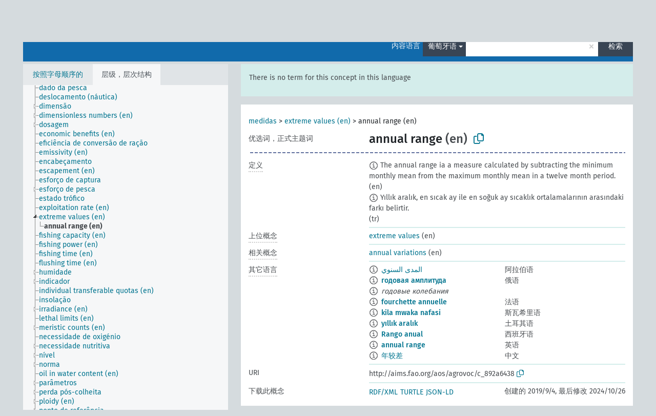

--- FILE ---
content_type: text/html; charset=UTF-8
request_url: https://agrovoc.fao.org/skosmosAsfa/asfa/zh/page/?clang=pt&uri=http%3A%2F%2Faims.fao.org%2Faos%2Fagrovoc%2Fc_892a6438
body_size: 7457
content:
<!DOCTYPE html>
<html dir="ltr" lang="zh" prefix="og: https://ogp.me/ns#">
<head>
<base href="https://agrovoc.fao.org/skosmosAsfa/">
<link rel="shortcut icon" href="favicon.ico">
<meta http-equiv="X-UA-Compatible" content="IE=Edge">
<meta http-equiv="Content-Type" content="text/html; charset=UTF-8">
<meta name="viewport" content="width=device-width, initial-scale=1.0">
<meta name="format-detection" content="telephone=no">
<meta name="generator" content="Skosmos 2.18">
<meta name="title" content="annual range - Asfa - asfa">
<meta property="og:title" content="annual range - Asfa - asfa">
<meta name="description" content="Concept annual range in vocabulary ">
<meta property="og:description" content="Concept annual range in vocabulary ">
<link rel="canonical" href="https://agrovoc.fao.org/skosmosAsfa/asfa/zh/page/c_892a6438?clang=pt">
<meta property="og:url" content="https://agrovoc.fao.org/skosmosAsfa/asfa/zh/page/c_892a6438?clang=pt">
<meta property="og:type" content="website">
<meta property="og:site_name" content="asfa">
<link href="vendor/twbs/bootstrap/dist/css/bootstrap.min.css" media="screen, print" rel="stylesheet" type="text/css">
<link href="vendor/vakata/jstree/dist/themes/default/style.min.css" media="screen, print" rel="stylesheet" type="text/css">
<link href="vendor/davidstutz/bootstrap-multiselect/dist/css/bootstrap-multiselect.min.css" media="screen, print" rel="stylesheet" type="text/css">
<link href="resource/css/fira.css" media="screen, print" rel="stylesheet" type="text/css">
<link href="resource/fontawesome/css/fontawesome.css" media="screen, print" rel="stylesheet" type="text/css">
<link href="resource/fontawesome/css/regular.css" media="screen, print" rel="stylesheet" type="text/css">
<link href="resource/fontawesome/css/solid.css" media="screen, print" rel="stylesheet" type="text/css">
<link href="resource/css/styles.css" media="screen, print" rel="stylesheet" type="text/css">
<link href="resource/css/fao.css" media="screen, print" rel="stylesheet" type="text/css">

<title>annual range - Asfa - asfa</title>
</head>
<body class="vocab-asfa">
  <noscript>
    <strong>We're sorry but Skosmos doesn't work properly without JavaScript enabled. Please enable it to continue.</strong>
  </noscript>
  <a id="skiptocontent" href="asfa/zh/page/?clang=pt&amp;uri=http%3A%2F%2Faims.fao.org%2Faos%2Fagrovoc%2Fc_892a6438#maincontent">Skip to main</a>
  <div class="topbar-container topbar-white">
    <div class="topbar topbar-white">
      <div id="topbar-service-helper">
<a  class="service-zh" href="zh/?clang=pt"><h1 id="service-name">Skosmos</h1></a>
</div>
<div id="topbar-language-navigation">
<div id="language" class="dropdown"><span class="navigation-font">|</span>
  <span class="navigation-font">界面语言:</span>
  <button type="button" class="btn btn-default dropdown-toggle navigation-font" data-bs-toggle="dropdown">中文<span class="caret"></span></button>
  <ul class="dropdown-menu dropdown-menu-end">
      <li><a class="dropdown-item" id="language-ar" class="versal" href="asfa/ar/page/?clang=pt&amp;uri=http%3A%2F%2Faims.fao.org%2Faos%2Fagrovoc%2Fc_892a6438"> العربية</a></li>
        <li><a class="dropdown-item" id="language-en" class="versal" href="asfa/en/page/?clang=pt&amp;uri=http%3A%2F%2Faims.fao.org%2Faos%2Fagrovoc%2Fc_892a6438"> English</a></li>
        <li><a class="dropdown-item" id="language-es" class="versal" href="asfa/es/page/?clang=pt&amp;uri=http%3A%2F%2Faims.fao.org%2Faos%2Fagrovoc%2Fc_892a6438"> español</a></li>
        <li><a class="dropdown-item" id="language-fr" class="versal" href="asfa/fr/page/?clang=pt&amp;uri=http%3A%2F%2Faims.fao.org%2Faos%2Fagrovoc%2Fc_892a6438"> français</a></li>
        <li><a class="dropdown-item" id="language-ru" class="versal" href="asfa/ru/page/?clang=pt&amp;uri=http%3A%2F%2Faims.fao.org%2Faos%2Fagrovoc%2Fc_892a6438"> русский</a></li>
          </ul>
</div>
<div id="navigation">
         <a href="http://www.fao.org/agrovoc/" class="navigation-font"> AGROVOC </a>
     <a href="zh/about?clang=pt" id="navi2" class="navigation-font">
  关于  </a>
  <a href="asfa/zh/feedback?clang=pt" id="navi3" class="navigation-font">
  意见反馈  </a>
  <span class="skosmos-tooltip-wrapper skosmos-tooltip t-bottom" id="navi4" tabindex="0" data-title="用点下划线在文本上悬停鼠标，以查看属性说明 &#xa; &#xa; 对于截词检索，请使用符号*作为*动物或*专利。对于检索词的结尾，检索将会自动截词，即使截词符号没有自动输入，因此输入cat将会产生和输入cat*同样的结果。">
    <span class="navigation-font">帮助</span>
  </span>
</div>
</div>

<!-- top-bar ENDS HERE -->

    </div>
  </div>
    <div class="headerbar">
    <div class="header-row"><div class="headerbar-coloured"></div><div class="header-left">
  <h1><a href="asfa/zh/?clang=pt"></a></h1>
</div>
<div class="header-float">
      <h2 class="sr-only">Search from vocabulary</h2>
    <div class="search-vocab-text"><p>内容语言</p></div>
    <form class="navbar-form" role="search" name="text-search" action="asfa/zh/search">
    <input style="display: none" name="clang" value="pt" id="lang-input">
    <div class="input-group">
      <div class="input-group-btn">
        <label class="sr-only" for="lang-dropdown-toggle">Content and search language</label>
        <button type="button" class="btn btn-default dropdown-toggle" data-bs-toggle="dropdown" aria-expanded="false" id="lang-dropdown-toggle">葡萄牙语<span class="caret"></span></button>
        <ul class="dropdown-menu" aria-labelledby="lang-dropdown-toggle">
                            <li><a class="dropdown-item" href="asfa/zh/page/c_892a6438" class="lang-button" hreflang="zh">中文</a></li>
                    <li><a class="dropdown-item" href="asfa/zh/page/c_892a6438?clang=da" class="lang-button" hreflang="da">丹麦语</a></li>
                    <li><a class="dropdown-item" href="asfa/zh/page/c_892a6438?clang=uk" class="lang-button" hreflang="uk">乌克兰语</a></li>
                    <li><a class="dropdown-item" href="asfa/zh/page/c_892a6438?clang=nb" class="lang-button" hreflang="nb">书面挪威语</a></li>
                    <li><a class="dropdown-item" href="asfa/zh/page/c_892a6438?clang=ru" class="lang-button" hreflang="ru">俄语</a></li>
                    <li><a class="dropdown-item" href="asfa/zh/page/c_892a6438?clang=ca" class="lang-button" hreflang="ca">加泰罗尼亚语</a></li>
                    <li><a class="dropdown-item" href="asfa/zh/page/c_892a6438?clang=hu" class="lang-button" hreflang="hu">匈牙利语</a></li>
                    <li><a class="dropdown-item" href="asfa/zh/page/c_892a6438?clang=hi" class="lang-button" hreflang="hi">印地语</a></li>
                    <li><a class="dropdown-item" href="asfa/zh/page/c_892a6438?clang=tr" class="lang-button" hreflang="tr">土耳其语</a></li>
                    <li><a class="dropdown-item" href="asfa/zh/page/c_892a6438?clang=sr" class="lang-button" hreflang="sr">塞尔维亚语</a></li>
                    <li><a class="dropdown-item" href="asfa/zh/page/c_892a6438?clang=el" class="lang-button" hreflang="el">希腊语</a></li>
                    <li><a class="dropdown-item" href="asfa/zh/page/c_892a6438?clang=de" class="lang-button" hreflang="de">德语</a></li>
                    <li><a class="dropdown-item" href="asfa/zh/page/c_892a6438?clang=it" class="lang-button" hreflang="it">意大利语</a></li>
                    <li><a class="dropdown-item" href="asfa/zh/page/c_892a6438?clang=la" class="lang-button" hreflang="la">拉丁语</a></li>
                    <li><a class="dropdown-item" href="asfa/zh/page/c_892a6438?clang=nn" class="lang-button" hreflang="nn">挪威尼诺斯克语</a></li>
                    <li><a class="dropdown-item" href="asfa/zh/page/c_892a6438?clang=cs" class="lang-button" hreflang="cs">捷克语</a></li>
                    <li><a class="dropdown-item" href="asfa/zh/page/c_892a6438?clang=sk" class="lang-button" hreflang="sk">斯洛伐克语</a></li>
                    <li><a class="dropdown-item" href="asfa/zh/page/c_892a6438?clang=sw" class="lang-button" hreflang="sw">斯瓦希里语</a></li>
                    <li><a class="dropdown-item" href="asfa/zh/page/c_892a6438?clang=ja" class="lang-button" hreflang="ja">日语</a></li>
                    <li><a class="dropdown-item" href="asfa/zh/page/c_892a6438?clang=ka" class="lang-button" hreflang="ka">格鲁吉亚语</a></li>
                    <li><a class="dropdown-item" href="asfa/zh/page/c_892a6438?clang=fr" class="lang-button" hreflang="fr">法语</a></li>
                    <li><a class="dropdown-item" href="asfa/zh/page/c_892a6438?clang=pl" class="lang-button" hreflang="pl">波兰语</a></li>
                    <li><a class="dropdown-item" href="asfa/zh/page/c_892a6438?clang=fa" class="lang-button" hreflang="fa">波斯语</a></li>
                    <li><a class="dropdown-item" href="asfa/zh/page/c_892a6438?clang=te" class="lang-button" hreflang="te">泰卢固语</a></li>
                    <li><a class="dropdown-item" href="asfa/zh/page/c_892a6438?clang=th" class="lang-button" hreflang="th">泰语</a></li>
                    <li><a class="dropdown-item" href="asfa/zh/page/c_892a6438?clang=et" class="lang-button" hreflang="et">爱沙尼亚语</a></li>
                    <li><a class="dropdown-item" href="asfa/zh/page/c_892a6438?clang=sv" class="lang-button" hreflang="sv">瑞典语</a></li>
                    <li><a class="dropdown-item" href="asfa/zh/page/c_892a6438?clang=be" class="lang-button" hreflang="be">白俄罗斯语</a></li>
                    <li><a class="dropdown-item" href="asfa/zh/page/c_892a6438?clang=my" class="lang-button" hreflang="my">缅甸语</a></li>
                    <li><a class="dropdown-item" href="asfa/zh/page/c_892a6438?clang=ro" class="lang-button" hreflang="ro">罗马尼亚语</a></li>
                    <li><a class="dropdown-item" href="asfa/zh/page/c_892a6438?clang=lo" class="lang-button" hreflang="lo">老挝语</a></li>
                    <li><a class="dropdown-item" href="asfa/zh/page/c_892a6438?clang=fi" class="lang-button" hreflang="fi">芬兰语</a></li>
                    <li><a class="dropdown-item" href="asfa/zh/page/c_892a6438?clang=en" class="lang-button" hreflang="en">英语</a></li>
                    <li><a class="dropdown-item" href="asfa/zh/page/c_892a6438?clang=nl" class="lang-button" hreflang="nl">荷兰语</a></li>
                    <li><a class="dropdown-item" href="asfa/zh/page/c_892a6438?clang=pt" class="lang-button" hreflang="pt">葡萄牙语</a></li>
                    <li><a class="dropdown-item" href="asfa/zh/page/c_892a6438?clang=pt-BR" class="lang-button" hreflang="pt-BR">葡萄牙语 (巴西)</a></li>
                    <li><a class="dropdown-item" href="asfa/zh/page/c_892a6438?clang=es" class="lang-button" hreflang="es">西班牙语</a></li>
                    <li><a class="dropdown-item" href="asfa/zh/page/c_892a6438?clang=vi" class="lang-button" hreflang="vi">越南语</a></li>
                    <li><a class="dropdown-item" href="asfa/zh/page/c_892a6438?clang=ar" class="lang-button" hreflang="ar">阿拉伯语</a></li>
                    <li><a class="dropdown-item" href="asfa/zh/page/c_892a6438?clang=ko" class="lang-button" hreflang="ko">韩语</a></li>
                    <li><a class="dropdown-item" href="asfa/zh/page/c_892a6438?clang=ms" class="lang-button" hreflang="ms">马来语</a></li>
                    <li><a class="dropdown-item" href="asfa/zh/page/c_892a6438?clang=km" class="lang-button" hreflang="km">高棉语</a></li>
                            <li>
            <a class="dropdown-item" href="asfa/zh/page/?uri=http://aims.fao.org/aos/agrovoc/c_892a6438&amp;clang=pt&amp;anylang=on"
              class="lang-button" id="lang-button-all">任何语言</a>
            <input name="anylang" type="checkbox">
          </li>
        </ul>
      </div><!-- /btn-group -->
      <label class="sr-only" for="search-field">Enter search term</label>
      <input id="search-field" type="text" class="form-control" name="q" value="">
      <div class="input-group-btn">
        <label class="sr-only" for="search-all-button">Submit search</label>
        <button id="search-all-button" type="submit" class="btn btn-primary">检索</button>
      </div>
    </div>
      </form>
</div>
</div>  </div>
    <div class="main-container">
        <div id="sidebar">
          <div class="sidebar-buttons">
                <h2 class="sr-only">Sidebar listing: list and traverse vocabulary contents by a criterion</h2>
        <ul class="nav nav-tabs">
                                      <h3 class="sr-only">List vocabulary concepts alphabetically</h3>
                    <li id="alpha" class="nav-item"><a class="nav-link" href="asfa/zh/index?clang=pt">按照字母顺序的</a></li>
                                                  <h3 class="sr-only">List vocabulary concepts hierarchically</h3>
                    <li id="hierarchy" class="nav-item">
            <a class="nav-link active" href="#" id="hier-trigger"
                        >层级，层次结构            </a>
          </li>
                                                </ul>
      </div>
      
            <h4 class="sr-only">Listing vocabulary concepts alphabetically</h4>
            <div class="sidebar-grey  concept-hierarchy">
        <div id="alphabetical-menu">
                  </div>
              </div>
        </div>
    
            <main id="maincontent" tabindex="-1">
            <div class="content">
        <div id="content-top"></div>
                     <h2 class="sr-only">Concept information</h2>
            <div class="alert alert-lang">
      <p class="language-alert">There is no term for this concept in this language</p>
    </div>
        <div class="concept-info">
      <div class="concept-main">
              <div class="row">
                                      <div class="crumb-path">
                        <a class="propertyvalue bread-crumb" href="asfa/zh/page/c_330493?clang=pt">medidas</a><span class="bread-crumb"> > </span>
                                                <a class="propertyvalue bread-crumb" href="asfa/zh/page/c_8e611af8?clang=pt">extreme values (en)</a><span class="bread-crumb"> > </span>
                                                <span class="bread-crumb propertylabel-pink">annual range (en)</span>
                                                </div>
                          </div>
            <div class="row property prop-preflabel"><div class="property-label property-label-pref"><h3 class="versal">
                                      优选词，正式主题词
                      </h3></div><div class="property-value-column"><span class="prefLabel conceptlabel" id="pref-label">annual range</span><span class="prefLabelLang"> (en)</span>
                        &nbsp;
        <button type="button" data-bs-toggle="tooltip" data-bs-placement="button" title="Copy to clipboard" class="btn btn-default btn-xs copy-clipboard" for="#pref-label"><span class="fa-regular fa-copy"></span></button></div><div class="col-md-12"><div class="preflabel-spacer"></div></div></div>
                       <div class="row property prop-skos_definition">
          <div class="property-label">
            <h3 class="versal               property-click skosmos-tooltip-wrapper skosmos-tooltip t-top" data-title="某概念特定涵义的完全解释
              ">
                              定义
                          </h3>
          </div>
          <div class="property-value-column"><div class="property-value-wrapper">
                <ul>
                     <li>
                                                                            <span class="versal reified-property-value tooltip-html">
                  <img alt="Information" src="resource/pics/about.png"> The annual range ia a measure calculated by subtracting the minimum monthly mean from the maximum monthly mean in a twelve month period.
                  <div class="reified-tooltip tooltip-html-content"><p><span class="tooltip-prop">创建的</span>: <a href="">5/9/22</a></p></div>
                </span>
                                                <span class="versal"> (en)</span>                                                      </li>
                     <li>
                                                                            <span class="versal reified-property-value tooltip-html">
                  <img alt="Information" src="resource/pics/about.png"> Yıllık aralık, en sıcak ay ile en soğuk ay sıcaklık ortalamalarının arasındaki farkı belirtir.
                  <div class="reified-tooltip tooltip-html-content"><p><span class="tooltip-prop">来源</span>: <a href="https://mgm.gov.tr/genel/meteorolojisozlugu.aspx">https://mgm.gov.tr/genel/meteorolojisozlugu.aspx</a></p><p><span class="tooltip-prop">创建的</span>: <a href="">6/2/22</a></p></div>
                </span>
                                                <span class="versal"> (tr)</span>                                                      </li>
                </ul>
                </div></div></div>
                               <div class="row property prop-skos_broader">
          <div class="property-label">
            <h3 class="versal               property-click skosmos-tooltip-wrapper skosmos-tooltip t-top" data-title="上位概念
              ">
                              上位概念
                          </h3>
          </div>
          <div class="property-value-column"><div class="property-value-wrapper">
                <ul>
                     <li>
                                                                               <a href="asfa/zh/page/c_8e611af8?clang=pt"> extreme values</a>
                                                <span class="versal"> (en)</span>                                                      </li>
                </ul>
                </div></div></div>
                               <div class="row property prop-skos_related">
          <div class="property-label">
            <h3 class="versal               property-click skosmos-tooltip-wrapper skosmos-tooltip t-top" data-title="与本概念相关的概念
              ">
                              相关概念
                          </h3>
          </div>
          <div class="property-value-column"><div class="property-value-wrapper">
                <ul>
                     <li>
                                                                               <a href="asfa/zh/page/c_8c0cdf54?clang=pt"> annual variations</a>
                                                <span class="versal"> (en)</span>                                                      </li>
                </ul>
                </div></div></div>
                                <div class="row property prop-other-languages">
        <div class="property-label"><h3 class="versal property-click skosmos-tooltip-wrapper skosmos-tooltip t-top" data-title="其它语言中概念术语" >其它语言</h3></div>
        <div class="property-value-column">
          <div class="property-value-wrapper">
            <ul>
                                          <li class="row other-languages first-of-language">
                <div class="col-6 versal versal-pref">
                                    <span class="reified-property-value xl-label tooltip-html">
                    <img alt="Information" src="resource/pics/about.png">
                    <div class="reified-tooltip tooltip-html-content">
                                                              <p><span class="tooltip-prop">创建的</span>:
                        <span class="versal">2024-05-27T14:17:42Z</span>
                      </p>
                                                            </div>
                  </span>
                                                      <a href='asfa/zh/page/c_892a6438?clang=ar' hreflang='ar'>المدى السنوي</a>
                                  </div>
                <div class="col-6 versal"><p>阿拉伯语</p></div>
              </li>
                                                        <li class="row other-languages first-of-language">
                <div class="col-6 versal versal-pref">
                                    <span class="reified-property-value xl-label tooltip-html">
                    <img alt="Information" src="resource/pics/about.png">
                    <div class="reified-tooltip tooltip-html-content">
                                                              <p><span class="tooltip-prop">创建的</span>:
                        <span class="versal">2024-09-30T11:30:42Z</span>
                      </p>
                                                            </div>
                  </span>
                                                      <a href='asfa/zh/page/c_892a6438?clang=ru' hreflang='ru'>годовая амплитуда</a>
                                  </div>
                <div class="col-6 versal"><p>俄语</p></div>
              </li>
                            <li class="row other-languages">
                <div class="col-6 versal replaced">
                                    <span class="reified-property-value xl-label tooltip-html">
                    <img alt="Information" src="resource/pics/about.png">
                    <div class="reified-tooltip tooltip-html-content">
                                                              <p><span class="tooltip-prop">创建的</span>:
                        <span class="versal">2024-09-30T11:30:42Z</span>
                      </p>
                                                            </div>
                  </span>
                                    годовые колебания
                                  </div>
                <div class="col-6 versal"></div>
              </li>
                                                        <li class="row other-languages first-of-language">
                <div class="col-6 versal versal-pref">
                                    <span class="reified-property-value xl-label tooltip-html">
                    <img alt="Information" src="resource/pics/about.png">
                    <div class="reified-tooltip tooltip-html-content">
                                                              <p><span class="tooltip-prop">创建的</span>:
                        <span class="versal">2024-01-25T13:40:37</span>
                      </p>
                                                            </div>
                  </span>
                                                      <a href='asfa/zh/page/c_892a6438?clang=fr' hreflang='fr'>fourchette annuelle</a>
                                  </div>
                <div class="col-6 versal"><p>法语</p></div>
              </li>
                                                        <li class="row other-languages first-of-language">
                <div class="col-6 versal versal-pref">
                                    <span class="reified-property-value xl-label tooltip-html">
                    <img alt="Information" src="resource/pics/about.png">
                    <div class="reified-tooltip tooltip-html-content">
                                                              <p><span class="tooltip-prop">创建的</span>:
                        <span class="versal">2024-10-26T14:27:59</span>
                      </p>
                                                            </div>
                  </span>
                                                      <a href='asfa/zh/page/c_892a6438?clang=sw' hreflang='sw'>kila mwaka nafasi</a>
                                  </div>
                <div class="col-6 versal"><p>斯瓦希里语</p></div>
              </li>
                                                        <li class="row other-languages first-of-language">
                <div class="col-6 versal versal-pref">
                                    <span class="reified-property-value xl-label tooltip-html">
                    <img alt="Information" src="resource/pics/about.png">
                    <div class="reified-tooltip tooltip-html-content">
                                                              <p><span class="tooltip-prop">创建的</span>:
                        <span class="versal">2022-06-02T11:22:35</span>
                      </p>
                                                            </div>
                  </span>
                                                      <a href='asfa/zh/page/c_892a6438?clang=tr' hreflang='tr'>yıllık aralık</a>
                                  </div>
                <div class="col-6 versal"><p>土耳其语</p></div>
              </li>
                                                        <li class="row other-languages first-of-language">
                <div class="col-6 versal versal-pref">
                                    <span class="reified-property-value xl-label tooltip-html">
                    <img alt="Information" src="resource/pics/about.png">
                    <div class="reified-tooltip tooltip-html-content">
                                                              <p><span class="tooltip-prop">创建的</span>:
                        <span class="versal">2024-01-25T13:41:17</span>
                      </p>
                                                            </div>
                  </span>
                                                      <a href='asfa/zh/page/c_892a6438?clang=es' hreflang='es'>Rango anual</a>
                                  </div>
                <div class="col-6 versal"><p>西班牙语</p></div>
              </li>
                                                        <li class="row other-languages first-of-language">
                <div class="col-6 versal versal-pref">
                                    <span class="reified-property-value xl-label tooltip-html">
                    <img alt="Information" src="resource/pics/about.png">
                    <div class="reified-tooltip tooltip-html-content">
                                                              <p><span class="tooltip-prop">创建的</span>:
                        <span class="versal">2019-09-04T12:02:37</span>
                      </p>
                                                            </div>
                  </span>
                                                      <a href='asfa/zh/page/c_892a6438?clang=en' hreflang='en'>annual range</a>
                                  </div>
                <div class="col-6 versal"><p>英语</p></div>
              </li>
                                                        <li class="row other-languages first-of-language">
                <div class="col-6 versal versal-pref">
                                    <span class="reified-property-value xl-label tooltip-html">
                    <img alt="Information" src="resource/pics/about.png">
                    <div class="reified-tooltip tooltip-html-content">
                                                              <p><span class="tooltip-prop">创建的</span>:
                        <span class="versal">2024-03-07T17:09:42Z</span>
                      </p>
                                                            </div>
                  </span>
                                                      <a href='asfa/zh/page/c_892a6438' hreflang='zh'>年较差</a>
                                  </div>
                <div class="col-6 versal"><p>中文</p></div>
              </li>
                                        </ul>
          </div>
        </div>
      </div>
              <div class="row property prop-uri">
            <div class="property-label"><h3 class="versal">URI</h3></div>
            <div class="property-value-column">
                <div class="property-value-wrapper">
                    <span class="versal uri-input-box" id="uri-input-box">http://aims.fao.org/aos/agrovoc/c_892a6438</span>
                    <button type="button" data-bs-toggle="tooltip" data-bs-placement="button" title="Copy to clipboard" class="btn btn-default btn-xs copy-clipboard" for="#uri-input-box">
                      <span class="fa-regular fa-copy"></span>
                    </button>
                </div>
            </div>
        </div>
        <div class="row">
            <div class="property-label"><h3 class="versal">下载此概念</h3></div>
            <div class="property-value-column">
<span class="versal concept-download-links"><a href="rest/v1/asfa/data?uri=http%3A%2F%2Faims.fao.org%2Faos%2Fagrovoc%2Fc_892a6438&amp;format=application/rdf%2Bxml">RDF/XML</a>
          <a href="rest/v1/asfa/data?uri=http%3A%2F%2Faims.fao.org%2Faos%2Fagrovoc%2Fc_892a6438&amp;format=text/turtle">
            TURTLE</a>
          <a href="rest/v1/asfa/data?uri=http%3A%2F%2Faims.fao.org%2Faos%2Fagrovoc%2Fc_892a6438&amp;format=application/ld%2Bjson">JSON-LD</a>
        </span><span class="versal date-info">创建的 2019/9/4, 最后修改 2024/10/26</span>            </div>
        </div>
      </div>
      <!-- appendix / concept mapping properties -->
      <div
          class="concept-appendix hidden"
          data-concept-uri="http://aims.fao.org/aos/agrovoc/c_892a6438"
          data-concept-type="skos:Concept"
          >
      </div>
    </div>
    
  

<template id="property-mappings-template">
    {{#each properties}}
    <div class="row{{#ifDeprecated concept.type 'skosext:DeprecatedConcept'}} deprecated{{/ifDeprecated}} property prop-{{ id }}">
        <div class="property-label"><h3 class="versal{{#ifNotInDescription type description}} property-click skosmos-tooltip-wrapper skosmos-tooltip t-top" data-title="{{ description }}{{/ifNotInDescription}}">{{label}}</h3></div>
        <div class="property-value-column">
            {{#each values }} {{! loop through ConceptPropertyValue objects }}
            {{#if prefLabel }}
            <div class="row">
                <div class="col-5">
                    <a class="versal" href="{{hrefLink}}">{{#if notation }}<span class="versal">{{ notation }} </span>{{/if}}{{ prefLabel }}</a>
                    {{#ifDifferentLabelLang lang }}<span class="propertyvalue"> ({{ lang }})</span>{{/ifDifferentLabelLang}}
                </div>
                {{#if vocabName }}
                    <span class="appendix-vocab-label col-7">{{ vocabName }}</span>
                {{/if}}
            </div>
            {{/if}}
            {{/each}}
        </div>
    </div>
    {{/each}}
</template>

        <div id="content-bottom"></div>
      </div>
    </main>
            <footer id="footer"></footer>
  </div>
  <script>
<!-- translations needed in javascript -->
var noResultsTranslation = "没有结果";
var loading_text = "加载更多条目";
var loading_failed_text = "Error: Loading more items failed!";
var loading_retry_text = "Retry";
var jstree_loading = "加载中 ...";
var results_disp = "所有...%d的结果已显示。";
var all_vocabs  = "全部源自，所有来源";
var n_selected = "所选的，选择的";
var missing_value = "需要赋值，不能为空。";
var expand_paths = "显示所有路径";
var expand_propvals = "show all # values";
var hiertrans = "层级，层次结构";
var depr_trans = "Deprecated concept";
var sr_only_translations = {
  hierarchy_listing: "Hierarchical listing of vocabulary concepts",
  groups_listing: "Hierarchical listing of vocabulary concepts and groupings",
};

<!-- variables passed through to javascript -->
var lang = "zh";
var content_lang = "pt";
var vocab = "asfa";
var uri = "http://aims.fao.org/aos/agrovoc/c_892a6438";
var prefLabels = [{"lang": "en","label": "annual range"}];
var uriSpace = "http://aims.fao.org/aos/agrovoc/";
var showNotation = true;
var sortByNotation = null;
var languageOrder = ["pt","en","zh","da","uk","nb","ru","ca","hu","hi","tr","sr","el","de","it","la","nn","cs","sk","sw","ja","ka","fr","pl","fa","te","th","et","sv","be","my","ro","lo","fi","nl","pt-BR","es","vi","ar","ko","ms","km"];
var vocShortName = "Asfa";
var explicitLangCodes = true;
var pluginParameters = [];
</script>

<script type="application/ld+json">
{"@context":{"skos":"http://www.w3.org/2004/02/skos/core#","isothes":"http://purl.org/iso25964/skos-thes#","rdfs":"http://www.w3.org/2000/01/rdf-schema#","owl":"http://www.w3.org/2002/07/owl#","dct":"http://purl.org/dc/terms/","dc11":"http://purl.org/dc/elements/1.1/","uri":"@id","type":"@type","lang":"@language","value":"@value","graph":"@graph","label":"rdfs:label","prefLabel":"skos:prefLabel","altLabel":"skos:altLabel","hiddenLabel":"skos:hiddenLabel","broader":"skos:broader","narrower":"skos:narrower","related":"skos:related","inScheme":"skos:inScheme","schema":"http://schema.org/","wd":"http://www.wikidata.org/entity/","wdt":"http://www.wikidata.org/prop/direct/","asfa":"http://aims.fao.org/aos/agrovoc/"},"graph":[{"uri":"asfa:c_892a6438","type":"skos:Concept","dct:created":{"type":"http://www.w3.org/2001/XMLSchema#dateTime","value":"2019-09-04T12:02:37"},"dct:modified":{"type":"http://www.w3.org/2001/XMLSchema#dateTime","value":"2024-10-26T14:28:00"},"altLabel":{"lang":"ru","value":"годовые колебания"},"broader":{"uri":"asfa:c_8e611af8"},"skos:definition":[{"uri":"asfa:xDef_4c4571ee"},{"uri":"asfa:xDef_0ba2ef7d"}],"inScheme":{"uri":"asfa:conceptScheme_7a97495f"},"prefLabel":[{"lang":"en","value":"annual range"},{"lang":"tr","value":"yıllık aralık"},{"lang":"fr","value":"fourchette annuelle"},{"lang":"es","value":"Rango anual"},{"lang":"zh","value":"年较差"},{"lang":"ar","value":"المدى السنوي"},{"lang":"ru","value":"годовая амплитуда"},{"lang":"sw","value":"kila mwaka nafasi"}],"related":{"uri":"asfa:c_8c0cdf54"},"http://www.w3.org/2008/05/skos-xl#altLabel":{"uri":"asfa:xl_ru_fb4591f0"},"http://www.w3.org/2008/05/skos-xl#prefLabel":[{"uri":"asfa:xl_sw_41fb9da4"},{"uri":"asfa:xl_ru_6b10f07f"},{"uri":"asfa:xl_ar_0b3ec8a9"},{"uri":"asfa:xl_zh_0b2a061d"},{"uri":"asfa:xl_en_fe188bca"},{"uri":"asfa:xl_tr_ada4391e"},{"uri":"asfa:xl_fr_7d9e402f"},{"uri":"asfa:xl_es_8ccb2d68"}]},{"uri":"asfa:c_8c0cdf54","type":"skos:Concept","prefLabel":[{"lang":"es","value":"Variación anual"},{"lang":"sw","value":"tofauti za kila mwaka"},{"lang":"ru","value":"межгодовая изменчивость"},{"lang":"ar","value":"التغيرات السنوية"},{"lang":"zh","value":"年变化"},{"lang":"de","value":"jährliche Schwankung"},{"lang":"sr","value":"годишња варирања"},{"lang":"fr","value":"variation annuelle"},{"lang":"ro","value":"variații anuale"},{"lang":"tr","value":"yıllık değişim"},{"lang":"en","value":"annual variations"}],"related":{"uri":"asfa:c_892a6438"}},{"uri":"asfa:c_8e611af8","type":"skos:Concept","narrower":{"uri":"asfa:c_892a6438"},"prefLabel":[{"lang":"sw","value":"maadili ya kupita kiasi"},{"lang":"es","value":"Valor extremo"},{"lang":"ar","value":"قيم قصوى"},{"lang":"zh","value":"极值"},{"lang":"uk","value":"екстремальні значення"},{"lang":"cs","value":"extrémní hodnoty"},{"lang":"de","value":"Extremwert"},{"lang":"tr","value":"uç değer"},{"lang":"ro","value":"valori extreme"},{"lang":"fr","value":"valeur extrême"},{"lang":"ru","value":"экстремальные значения"},{"lang":"nb","value":"ekstreme verdier"},{"lang":"it","value":"Valori estremi"},{"lang":"en","value":"extreme values"}]},{"uri":"asfa:conceptScheme_7a97495f","type":"skos:ConceptScheme","prefLabel":{"lang":"en","value":"ASFA"}},{"uri":"asfa:xDef_0ba2ef7d","dct:created":{"type":"http://www.w3.org/2001/XMLSchema#dateTime","value":"2022-06-02T11:25:25"},"dct:source":{"uri":"https://mgm.gov.tr/genel/meteorolojisozlugu.aspx"},"http://www.w3.org/1999/02/22-rdf-syntax-ns#value":{"lang":"tr","value":"Yıllık aralık, en sıcak ay ile en soğuk ay sıcaklık ortalamalarının arasındaki farkı belirtir."}},{"uri":"asfa:xDef_4c4571ee","http://art.uniroma2.it/ontologies/vocbench#hasSource":"ASFA Thesaurus","dct:created":{"type":"http://www.w3.org/2001/XMLSchema#dateTime","value":"2022-05-09T16:05:35"},"http://www.w3.org/1999/02/22-rdf-syntax-ns#value":{"lang":"en","value":"The annual range ia a measure calculated by subtracting the minimum monthly mean from the maximum monthly mean in a twelve month period."}},{"uri":"asfa:xl_ar_0b3ec8a9","type":"http://www.w3.org/2008/05/skos-xl#Label","dct:created":{"type":"http://www.w3.org/2001/XMLSchema#dateTime","value":"2024-05-27T14:17:42Z"},"http://www.w3.org/2008/05/skos-xl#literalForm":{"lang":"ar","value":"المدى السنوي"}},{"uri":"asfa:xl_en_fe188bca","type":"http://www.w3.org/2008/05/skos-xl#Label","dct:created":{"type":"http://www.w3.org/2001/XMLSchema#dateTime","value":"2019-09-04T12:02:37"},"http://www.w3.org/2008/05/skos-xl#literalForm":{"lang":"en","value":"annual range"}},{"uri":"asfa:xl_es_8ccb2d68","type":"http://www.w3.org/2008/05/skos-xl#Label","dct:created":{"type":"http://www.w3.org/2001/XMLSchema#dateTime","value":"2024-01-25T13:41:17"},"http://www.w3.org/2008/05/skos-xl#literalForm":{"lang":"es","value":"Rango anual"}},{"uri":"asfa:xl_fr_7d9e402f","type":"http://www.w3.org/2008/05/skos-xl#Label","dct:created":{"type":"http://www.w3.org/2001/XMLSchema#dateTime","value":"2024-01-25T13:40:37"},"http://www.w3.org/2008/05/skos-xl#literalForm":{"lang":"fr","value":"fourchette annuelle"}},{"uri":"asfa:xl_ru_6b10f07f","type":"http://www.w3.org/2008/05/skos-xl#Label","dct:created":{"type":"http://www.w3.org/2001/XMLSchema#dateTime","value":"2024-09-30T11:30:42Z"},"http://www.w3.org/2008/05/skos-xl#literalForm":{"lang":"ru","value":"годовая амплитуда"}},{"uri":"asfa:xl_ru_fb4591f0","type":"http://www.w3.org/2008/05/skos-xl#Label","dct:created":{"type":"http://www.w3.org/2001/XMLSchema#dateTime","value":"2024-09-30T11:30:42Z"},"http://www.w3.org/2008/05/skos-xl#literalForm":{"lang":"ru","value":"годовые колебания"}},{"uri":"asfa:xl_sw_41fb9da4","type":"http://www.w3.org/2008/05/skos-xl#Label","dct:created":{"type":"http://www.w3.org/2001/XMLSchema#dateTime","value":"2024-10-26T14:27:59"},"http://www.w3.org/2008/05/skos-xl#literalForm":{"lang":"sw","value":"kila mwaka nafasi"}},{"uri":"asfa:xl_tr_ada4391e","type":"http://www.w3.org/2008/05/skos-xl#Label","dct:created":{"type":"http://www.w3.org/2001/XMLSchema#dateTime","value":"2022-06-02T11:22:35"},"http://www.w3.org/2008/05/skos-xl#literalForm":{"lang":"tr","value":"yıllık aralık"}},{"uri":"asfa:xl_zh_0b2a061d","type":"http://www.w3.org/2008/05/skos-xl#Label","dct:created":{"type":"http://www.w3.org/2001/XMLSchema#dateTime","value":"2024-03-07T17:09:42Z"},"http://www.w3.org/2008/05/skos-xl#literalForm":{"lang":"zh","value":"年较差"}},{"uri":"skos:prefLabel","rdfs:comment":{"lang":"en","value":"A resource has no more than one value of skos:prefLabel per language tag."}}]}
</script>
<script src="vendor/components/jquery/jquery.min.js"></script>
<script src="vendor/components/handlebars.js/handlebars.min.js"></script>
<script src="vendor/vakata/jstree/dist/jstree.min.js"></script>
<script src="vendor/twitter/typeahead.js/dist/typeahead.bundle.min.js"></script>
<script src="vendor/davidstutz/bootstrap-multiselect/dist/js/bootstrap-multiselect.min.js"></script>
<script src="vendor/twbs/bootstrap/dist/js/bootstrap.bundle.js"></script>
<script src="vendor/etdsolutions/waypoints/jquery.waypoints.min.js"></script>
<script src="vendor/newerton/jquery-mousewheel/jquery.mousewheel.min.js"></script>
<script src="vendor/pamelafox/lscache/lscache.min.js"></script>
<script src="resource/js/config.js"></script>
<script src="resource/js/hierarchy.js"></script>
<script src="resource/js/groups.js"></script>
<script src="resource/js/scripts.js"></script>
<script src="resource/js/docready.js"></script>

    </body>
</html>
